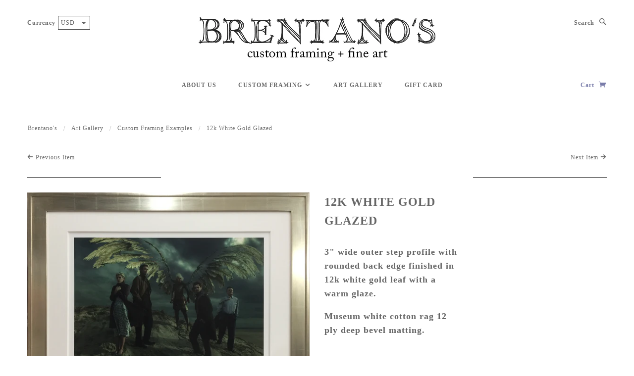

--- FILE ---
content_type: text/html; charset=utf-8
request_url: https://brentanosinc.com/collections/custom-framing-examples/products/12k-white-gold-glazed
body_size: 15017
content:
<!doctype html>
<!--[if lt IE 7]> <html class="no-js lt-ie9 lt-ie8 lt-ie7" lang="en"> <![endif]-->
<!--[if IE 7]> <html class="no-js lt-ie9 lt-ie8" lang="en"> <![endif]-->
<!--[if IE 8]> <html class="no-js lt-ie9" lang="en"> <![endif]-->
<!--[if IE 9]> <html class="ie9 no-js"> <![endif]-->
<!--[if (gt IE 9)|!(IE)]><!--> <html class="no-js"> <!--<![endif]-->

<head>

  <!-- Blockshop Theme Version 2.1.3 by Troop Digital - http://troop.ws/ -->

  <meta charset="UTF-8" />
  <meta http-equiv="X-UA-Compatible" content="IE=edge,chrome=1" />
  <meta name="viewport" content="width=device-width, initial-scale=1.0" />
  
    <link rel="shortcut icon" type="image/png" href="//brentanosinc.com/cdn/shop/t/10/assets/favicon.png?v=142324199055283655841649470824" />
  

  
    <title>12k White Gold Glazed | Brentano&#39;s, Inc.</title>
  
  
  
  <meta name="description" content="3&quot; wide outer step profile with rounded back edge finished in 12k white gold leaf with a warm glaze. Museum white cotton rag 12 ply deep bevel matting. Brentano&#39;s Custom Framing Fine Art Gallery 121 Crosby Street SoHo NYC" />
  
  
  <link rel="canonical" href="https://brentanosinc.com/products/12k-white-gold-glazed" />
  
  


  <meta property="og:url" content="https://brentanosinc.com/products/12k-white-gold-glazed" />
  <meta property="og:title" content="12k White Gold Glazed" />
  <meta property="og:description" content="3&quot; wide outer step profile with rounded back edge finished in 12k white gold leaf with a warm glaze.

Museum white cotton rag 12 ply deep bevel matting.
 " />
  <meta property="og:image" content="//brentanosinc.com/cdn/shop/products/IMG_7980_medium.jpg?v=1642447783" />

  
  





























  <script>window.performance && window.performance.mark && window.performance.mark('shopify.content_for_header.start');</script><meta name="google-site-verification" content="QW4jnBzaU5wGbjhZSwZcGXHrih3y_UB6lB7Ys_N32AY">
<meta id="shopify-digital-wallet" name="shopify-digital-wallet" content="/4066205/digital_wallets/dialog">
<meta name="shopify-checkout-api-token" content="d51034176f700635c5a03a6f3710eb4d">
<meta id="in-context-paypal-metadata" data-shop-id="4066205" data-venmo-supported="false" data-environment="production" data-locale="en_US" data-paypal-v4="true" data-currency="USD">
<link rel="alternate" type="application/json+oembed" href="https://brentanosinc.com/products/12k-white-gold-glazed.oembed">
<script async="async" src="/checkouts/internal/preloads.js?locale=en-US"></script>
<link rel="preconnect" href="https://shop.app" crossorigin="anonymous">
<script async="async" src="https://shop.app/checkouts/internal/preloads.js?locale=en-US&shop_id=4066205" crossorigin="anonymous"></script>
<script id="apple-pay-shop-capabilities" type="application/json">{"shopId":4066205,"countryCode":"US","currencyCode":"USD","merchantCapabilities":["supports3DS"],"merchantId":"gid:\/\/shopify\/Shop\/4066205","merchantName":"Brentano's, Inc.","requiredBillingContactFields":["postalAddress","email","phone"],"requiredShippingContactFields":["postalAddress","email","phone"],"shippingType":"shipping","supportedNetworks":["visa","masterCard","amex","discover","elo","jcb"],"total":{"type":"pending","label":"Brentano's, Inc.","amount":"1.00"},"shopifyPaymentsEnabled":true,"supportsSubscriptions":true}</script>
<script id="shopify-features" type="application/json">{"accessToken":"d51034176f700635c5a03a6f3710eb4d","betas":["rich-media-storefront-analytics"],"domain":"brentanosinc.com","predictiveSearch":true,"shopId":4066205,"locale":"en"}</script>
<script>var Shopify = Shopify || {};
Shopify.shop = "brentanosinc.myshopify.com";
Shopify.locale = "en";
Shopify.currency = {"active":"USD","rate":"1.0"};
Shopify.country = "US";
Shopify.theme = {"name":"Blockshop - May 2015 with Installments message","id":129189478574,"schema_name":null,"schema_version":null,"theme_store_id":606,"role":"main"};
Shopify.theme.handle = "null";
Shopify.theme.style = {"id":null,"handle":null};
Shopify.cdnHost = "brentanosinc.com/cdn";
Shopify.routes = Shopify.routes || {};
Shopify.routes.root = "/";</script>
<script type="module">!function(o){(o.Shopify=o.Shopify||{}).modules=!0}(window);</script>
<script>!function(o){function n(){var o=[];function n(){o.push(Array.prototype.slice.apply(arguments))}return n.q=o,n}var t=o.Shopify=o.Shopify||{};t.loadFeatures=n(),t.autoloadFeatures=n()}(window);</script>
<script>
  window.ShopifyPay = window.ShopifyPay || {};
  window.ShopifyPay.apiHost = "shop.app\/pay";
  window.ShopifyPay.redirectState = null;
</script>
<script id="shop-js-analytics" type="application/json">{"pageType":"product"}</script>
<script defer="defer" async type="module" src="//brentanosinc.com/cdn/shopifycloud/shop-js/modules/v2/client.init-shop-cart-sync_DtuiiIyl.en.esm.js"></script>
<script defer="defer" async type="module" src="//brentanosinc.com/cdn/shopifycloud/shop-js/modules/v2/chunk.common_CUHEfi5Q.esm.js"></script>
<script type="module">
  await import("//brentanosinc.com/cdn/shopifycloud/shop-js/modules/v2/client.init-shop-cart-sync_DtuiiIyl.en.esm.js");
await import("//brentanosinc.com/cdn/shopifycloud/shop-js/modules/v2/chunk.common_CUHEfi5Q.esm.js");

  window.Shopify.SignInWithShop?.initShopCartSync?.({"fedCMEnabled":true,"windoidEnabled":true});

</script>
<script>
  window.Shopify = window.Shopify || {};
  if (!window.Shopify.featureAssets) window.Shopify.featureAssets = {};
  window.Shopify.featureAssets['shop-js'] = {"shop-cart-sync":["modules/v2/client.shop-cart-sync_DFoTY42P.en.esm.js","modules/v2/chunk.common_CUHEfi5Q.esm.js"],"init-fed-cm":["modules/v2/client.init-fed-cm_D2UNy1i2.en.esm.js","modules/v2/chunk.common_CUHEfi5Q.esm.js"],"init-shop-email-lookup-coordinator":["modules/v2/client.init-shop-email-lookup-coordinator_BQEe2rDt.en.esm.js","modules/v2/chunk.common_CUHEfi5Q.esm.js"],"shop-cash-offers":["modules/v2/client.shop-cash-offers_3CTtReFF.en.esm.js","modules/v2/chunk.common_CUHEfi5Q.esm.js","modules/v2/chunk.modal_BewljZkx.esm.js"],"shop-button":["modules/v2/client.shop-button_C6oxCjDL.en.esm.js","modules/v2/chunk.common_CUHEfi5Q.esm.js"],"init-windoid":["modules/v2/client.init-windoid_5pix8xhK.en.esm.js","modules/v2/chunk.common_CUHEfi5Q.esm.js"],"avatar":["modules/v2/client.avatar_BTnouDA3.en.esm.js"],"init-shop-cart-sync":["modules/v2/client.init-shop-cart-sync_DtuiiIyl.en.esm.js","modules/v2/chunk.common_CUHEfi5Q.esm.js"],"shop-toast-manager":["modules/v2/client.shop-toast-manager_BYv_8cH1.en.esm.js","modules/v2/chunk.common_CUHEfi5Q.esm.js"],"pay-button":["modules/v2/client.pay-button_FnF9EIkY.en.esm.js","modules/v2/chunk.common_CUHEfi5Q.esm.js"],"shop-login-button":["modules/v2/client.shop-login-button_CH1KUpOf.en.esm.js","modules/v2/chunk.common_CUHEfi5Q.esm.js","modules/v2/chunk.modal_BewljZkx.esm.js"],"init-customer-accounts-sign-up":["modules/v2/client.init-customer-accounts-sign-up_aj7QGgYS.en.esm.js","modules/v2/client.shop-login-button_CH1KUpOf.en.esm.js","modules/v2/chunk.common_CUHEfi5Q.esm.js","modules/v2/chunk.modal_BewljZkx.esm.js"],"init-shop-for-new-customer-accounts":["modules/v2/client.init-shop-for-new-customer-accounts_NbnYRf_7.en.esm.js","modules/v2/client.shop-login-button_CH1KUpOf.en.esm.js","modules/v2/chunk.common_CUHEfi5Q.esm.js","modules/v2/chunk.modal_BewljZkx.esm.js"],"init-customer-accounts":["modules/v2/client.init-customer-accounts_ppedhqCH.en.esm.js","modules/v2/client.shop-login-button_CH1KUpOf.en.esm.js","modules/v2/chunk.common_CUHEfi5Q.esm.js","modules/v2/chunk.modal_BewljZkx.esm.js"],"shop-follow-button":["modules/v2/client.shop-follow-button_CMIBBa6u.en.esm.js","modules/v2/chunk.common_CUHEfi5Q.esm.js","modules/v2/chunk.modal_BewljZkx.esm.js"],"lead-capture":["modules/v2/client.lead-capture_But0hIyf.en.esm.js","modules/v2/chunk.common_CUHEfi5Q.esm.js","modules/v2/chunk.modal_BewljZkx.esm.js"],"checkout-modal":["modules/v2/client.checkout-modal_BBxc70dQ.en.esm.js","modules/v2/chunk.common_CUHEfi5Q.esm.js","modules/v2/chunk.modal_BewljZkx.esm.js"],"shop-login":["modules/v2/client.shop-login_hM3Q17Kl.en.esm.js","modules/v2/chunk.common_CUHEfi5Q.esm.js","modules/v2/chunk.modal_BewljZkx.esm.js"],"payment-terms":["modules/v2/client.payment-terms_CAtGlQYS.en.esm.js","modules/v2/chunk.common_CUHEfi5Q.esm.js","modules/v2/chunk.modal_BewljZkx.esm.js"]};
</script>
<script id="__st">var __st={"a":4066205,"offset":-18000,"reqid":"db9860cd-f7f2-4e23-aca0-27b753611b61-1766698606","pageurl":"brentanosinc.com\/collections\/custom-framing-examples\/products\/12k-white-gold-glazed","u":"81bd18677b0d","p":"product","rtyp":"product","rid":7520149340334};</script>
<script>window.ShopifyPaypalV4VisibilityTracking = true;</script>
<script id="captcha-bootstrap">!function(){'use strict';const t='contact',e='account',n='new_comment',o=[[t,t],['blogs',n],['comments',n],[t,'customer']],c=[[e,'customer_login'],[e,'guest_login'],[e,'recover_customer_password'],[e,'create_customer']],r=t=>t.map((([t,e])=>`form[action*='/${t}']:not([data-nocaptcha='true']) input[name='form_type'][value='${e}']`)).join(','),a=t=>()=>t?[...document.querySelectorAll(t)].map((t=>t.form)):[];function s(){const t=[...o],e=r(t);return a(e)}const i='password',u='form_key',d=['recaptcha-v3-token','g-recaptcha-response','h-captcha-response',i],f=()=>{try{return window.sessionStorage}catch{return}},m='__shopify_v',_=t=>t.elements[u];function p(t,e,n=!1){try{const o=window.sessionStorage,c=JSON.parse(o.getItem(e)),{data:r}=function(t){const{data:e,action:n}=t;return t[m]||n?{data:e,action:n}:{data:t,action:n}}(c);for(const[e,n]of Object.entries(r))t.elements[e]&&(t.elements[e].value=n);n&&o.removeItem(e)}catch(o){console.error('form repopulation failed',{error:o})}}const l='form_type',E='cptcha';function T(t){t.dataset[E]=!0}const w=window,h=w.document,L='Shopify',v='ce_forms',y='captcha';let A=!1;((t,e)=>{const n=(g='f06e6c50-85a8-45c8-87d0-21a2b65856fe',I='https://cdn.shopify.com/shopifycloud/storefront-forms-hcaptcha/ce_storefront_forms_captcha_hcaptcha.v1.5.2.iife.js',D={infoText:'Protected by hCaptcha',privacyText:'Privacy',termsText:'Terms'},(t,e,n)=>{const o=w[L][v],c=o.bindForm;if(c)return c(t,g,e,D).then(n);var r;o.q.push([[t,g,e,D],n]),r=I,A||(h.body.append(Object.assign(h.createElement('script'),{id:'captcha-provider',async:!0,src:r})),A=!0)});var g,I,D;w[L]=w[L]||{},w[L][v]=w[L][v]||{},w[L][v].q=[],w[L][y]=w[L][y]||{},w[L][y].protect=function(t,e){n(t,void 0,e),T(t)},Object.freeze(w[L][y]),function(t,e,n,w,h,L){const[v,y,A,g]=function(t,e,n){const i=e?o:[],u=t?c:[],d=[...i,...u],f=r(d),m=r(i),_=r(d.filter((([t,e])=>n.includes(e))));return[a(f),a(m),a(_),s()]}(w,h,L),I=t=>{const e=t.target;return e instanceof HTMLFormElement?e:e&&e.form},D=t=>v().includes(t);t.addEventListener('submit',(t=>{const e=I(t);if(!e)return;const n=D(e)&&!e.dataset.hcaptchaBound&&!e.dataset.recaptchaBound,o=_(e),c=g().includes(e)&&(!o||!o.value);(n||c)&&t.preventDefault(),c&&!n&&(function(t){try{if(!f())return;!function(t){const e=f();if(!e)return;const n=_(t);if(!n)return;const o=n.value;o&&e.removeItem(o)}(t);const e=Array.from(Array(32),(()=>Math.random().toString(36)[2])).join('');!function(t,e){_(t)||t.append(Object.assign(document.createElement('input'),{type:'hidden',name:u})),t.elements[u].value=e}(t,e),function(t,e){const n=f();if(!n)return;const o=[...t.querySelectorAll(`input[type='${i}']`)].map((({name:t})=>t)),c=[...d,...o],r={};for(const[a,s]of new FormData(t).entries())c.includes(a)||(r[a]=s);n.setItem(e,JSON.stringify({[m]:1,action:t.action,data:r}))}(t,e)}catch(e){console.error('failed to persist form',e)}}(e),e.submit())}));const S=(t,e)=>{t&&!t.dataset[E]&&(n(t,e.some((e=>e===t))),T(t))};for(const o of['focusin','change'])t.addEventListener(o,(t=>{const e=I(t);D(e)&&S(e,y())}));const B=e.get('form_key'),M=e.get(l),P=B&&M;t.addEventListener('DOMContentLoaded',(()=>{const t=y();if(P)for(const e of t)e.elements[l].value===M&&p(e,B);[...new Set([...A(),...v().filter((t=>'true'===t.dataset.shopifyCaptcha))])].forEach((e=>S(e,t)))}))}(h,new URLSearchParams(w.location.search),n,t,e,['guest_login'])})(!0,!0)}();</script>
<script integrity="sha256-4kQ18oKyAcykRKYeNunJcIwy7WH5gtpwJnB7kiuLZ1E=" data-source-attribution="shopify.loadfeatures" defer="defer" src="//brentanosinc.com/cdn/shopifycloud/storefront/assets/storefront/load_feature-a0a9edcb.js" crossorigin="anonymous"></script>
<script crossorigin="anonymous" defer="defer" src="//brentanosinc.com/cdn/shopifycloud/storefront/assets/shopify_pay/storefront-65b4c6d7.js?v=20250812"></script>
<script data-source-attribution="shopify.dynamic_checkout.dynamic.init">var Shopify=Shopify||{};Shopify.PaymentButton=Shopify.PaymentButton||{isStorefrontPortableWallets:!0,init:function(){window.Shopify.PaymentButton.init=function(){};var t=document.createElement("script");t.src="https://brentanosinc.com/cdn/shopifycloud/portable-wallets/latest/portable-wallets.en.js",t.type="module",document.head.appendChild(t)}};
</script>
<script data-source-attribution="shopify.dynamic_checkout.buyer_consent">
  function portableWalletsHideBuyerConsent(e){var t=document.getElementById("shopify-buyer-consent"),n=document.getElementById("shopify-subscription-policy-button");t&&n&&(t.classList.add("hidden"),t.setAttribute("aria-hidden","true"),n.removeEventListener("click",e))}function portableWalletsShowBuyerConsent(e){var t=document.getElementById("shopify-buyer-consent"),n=document.getElementById("shopify-subscription-policy-button");t&&n&&(t.classList.remove("hidden"),t.removeAttribute("aria-hidden"),n.addEventListener("click",e))}window.Shopify?.PaymentButton&&(window.Shopify.PaymentButton.hideBuyerConsent=portableWalletsHideBuyerConsent,window.Shopify.PaymentButton.showBuyerConsent=portableWalletsShowBuyerConsent);
</script>
<script data-source-attribution="shopify.dynamic_checkout.cart.bootstrap">document.addEventListener("DOMContentLoaded",(function(){function t(){return document.querySelector("shopify-accelerated-checkout-cart, shopify-accelerated-checkout")}if(t())Shopify.PaymentButton.init();else{new MutationObserver((function(e,n){t()&&(Shopify.PaymentButton.init(),n.disconnect())})).observe(document.body,{childList:!0,subtree:!0})}}));
</script>
<link id="shopify-accelerated-checkout-styles" rel="stylesheet" media="screen" href="https://brentanosinc.com/cdn/shopifycloud/portable-wallets/latest/accelerated-checkout-backwards-compat.css" crossorigin="anonymous">
<style id="shopify-accelerated-checkout-cart">
        #shopify-buyer-consent {
  margin-top: 1em;
  display: inline-block;
  width: 100%;
}

#shopify-buyer-consent.hidden {
  display: none;
}

#shopify-subscription-policy-button {
  background: none;
  border: none;
  padding: 0;
  text-decoration: underline;
  font-size: inherit;
  cursor: pointer;
}

#shopify-subscription-policy-button::before {
  box-shadow: none;
}

      </style>

<script>window.performance && window.performance.mark && window.performance.mark('shopify.content_for_header.end');</script>

  <link href="//brentanosinc.com/cdn/shop/t/10/assets/style.css?v=134163903812068312951724542411" rel="stylesheet" type="text/css" media="all" />

  <!--[if lt IE 8]>
    <script src="//brentanosinc.com/cdn/shop/t/10/assets/json2.js?v=154133857350868653501649470833" type="text/javascript"></script>
  <![endif]-->

  <!--[if lt IE 9]>
  <script type="text/javascript" src="https://getfirebug.com/firebug-lite.js"></script>
  <script src="//html5shim.googlecode.com/svn/trunk/html5.js" type="text/javascript"></script>
  <script src="//brentanosinc.com/cdn/shop/t/10/assets/dd_roundies.js?v=75117064764312664521649470824" type="text/javascript"></script>
  <script>
  DD_roundies.addRule('.circle', '45px');
  </script>
  <![endif]-->

  <script src="//brentanosinc.com/cdn/shop/t/10/assets/custom.modernizr.js?v=44331738608728928201649470823" type="text/javascript"></script>
  <script src="//ajax.googleapis.com/ajax/libs/jquery/1.9.1/jquery.min.js" type="text/javascript"></script>
  <script src="//ajax.googleapis.com/ajax/libs/jqueryui/1.10.3/jquery-ui.min.js" type="text/javascript"></script>
  <script src="//brentanosinc.com/cdn/shopifycloud/storefront/assets/themes_support/api.jquery-7ab1a3a4.js" type="text/javascript"></script>
  <script src="//brentanosinc.com/cdn/shopifycloud/storefront/assets/themes_support/option_selection-b017cd28.js" type="text/javascript"></script>

  

  <script>
    var twitterID = '',
    general_external_links_enabled = true,
    general_scroll_to_active_item = false,
    shop_url = 'https://brentanosinc.com',
    shop_money_format = '$ {{amount}}',
    home_slider_auto_enabled = true,
    home_slider_rotate_frequency = 5000,
    home_widget_twitter_enabled = false,
    home_widget_blog_enabled = false,
    home_widget_instagram_client_id = '23c82259c2e8401a83f84af8cf190d21',
    product_zoom_enabled = true,
    product_modal_enabled = true,
    currency_switcher_enabled = true;
  </script>

<link href="https://monorail-edge.shopifysvc.com" rel="dns-prefetch">
<script>(function(){if ("sendBeacon" in navigator && "performance" in window) {try {var session_token_from_headers = performance.getEntriesByType('navigation')[0].serverTiming.find(x => x.name == '_s').description;} catch {var session_token_from_headers = undefined;}var session_cookie_matches = document.cookie.match(/_shopify_s=([^;]*)/);var session_token_from_cookie = session_cookie_matches && session_cookie_matches.length === 2 ? session_cookie_matches[1] : "";var session_token = session_token_from_headers || session_token_from_cookie || "";function handle_abandonment_event(e) {var entries = performance.getEntries().filter(function(entry) {return /monorail-edge.shopifysvc.com/.test(entry.name);});if (!window.abandonment_tracked && entries.length === 0) {window.abandonment_tracked = true;var currentMs = Date.now();var navigation_start = performance.timing.navigationStart;var payload = {shop_id: 4066205,url: window.location.href,navigation_start,duration: currentMs - navigation_start,session_token,page_type: "product"};window.navigator.sendBeacon("https://monorail-edge.shopifysvc.com/v1/produce", JSON.stringify({schema_id: "online_store_buyer_site_abandonment/1.1",payload: payload,metadata: {event_created_at_ms: currentMs,event_sent_at_ms: currentMs}}));}}window.addEventListener('pagehide', handle_abandonment_event);}}());</script>
<script id="web-pixels-manager-setup">(function e(e,d,r,n,o){if(void 0===o&&(o={}),!Boolean(null===(a=null===(i=window.Shopify)||void 0===i?void 0:i.analytics)||void 0===a?void 0:a.replayQueue)){var i,a;window.Shopify=window.Shopify||{};var t=window.Shopify;t.analytics=t.analytics||{};var s=t.analytics;s.replayQueue=[],s.publish=function(e,d,r){return s.replayQueue.push([e,d,r]),!0};try{self.performance.mark("wpm:start")}catch(e){}var l=function(){var e={modern:/Edge?\/(1{2}[4-9]|1[2-9]\d|[2-9]\d{2}|\d{4,})\.\d+(\.\d+|)|Firefox\/(1{2}[4-9]|1[2-9]\d|[2-9]\d{2}|\d{4,})\.\d+(\.\d+|)|Chrom(ium|e)\/(9{2}|\d{3,})\.\d+(\.\d+|)|(Maci|X1{2}).+ Version\/(15\.\d+|(1[6-9]|[2-9]\d|\d{3,})\.\d+)([,.]\d+|)( \(\w+\)|)( Mobile\/\w+|) Safari\/|Chrome.+OPR\/(9{2}|\d{3,})\.\d+\.\d+|(CPU[ +]OS|iPhone[ +]OS|CPU[ +]iPhone|CPU IPhone OS|CPU iPad OS)[ +]+(15[._]\d+|(1[6-9]|[2-9]\d|\d{3,})[._]\d+)([._]\d+|)|Android:?[ /-](13[3-9]|1[4-9]\d|[2-9]\d{2}|\d{4,})(\.\d+|)(\.\d+|)|Android.+Firefox\/(13[5-9]|1[4-9]\d|[2-9]\d{2}|\d{4,})\.\d+(\.\d+|)|Android.+Chrom(ium|e)\/(13[3-9]|1[4-9]\d|[2-9]\d{2}|\d{4,})\.\d+(\.\d+|)|SamsungBrowser\/([2-9]\d|\d{3,})\.\d+/,legacy:/Edge?\/(1[6-9]|[2-9]\d|\d{3,})\.\d+(\.\d+|)|Firefox\/(5[4-9]|[6-9]\d|\d{3,})\.\d+(\.\d+|)|Chrom(ium|e)\/(5[1-9]|[6-9]\d|\d{3,})\.\d+(\.\d+|)([\d.]+$|.*Safari\/(?![\d.]+ Edge\/[\d.]+$))|(Maci|X1{2}).+ Version\/(10\.\d+|(1[1-9]|[2-9]\d|\d{3,})\.\d+)([,.]\d+|)( \(\w+\)|)( Mobile\/\w+|) Safari\/|Chrome.+OPR\/(3[89]|[4-9]\d|\d{3,})\.\d+\.\d+|(CPU[ +]OS|iPhone[ +]OS|CPU[ +]iPhone|CPU IPhone OS|CPU iPad OS)[ +]+(10[._]\d+|(1[1-9]|[2-9]\d|\d{3,})[._]\d+)([._]\d+|)|Android:?[ /-](13[3-9]|1[4-9]\d|[2-9]\d{2}|\d{4,})(\.\d+|)(\.\d+|)|Mobile Safari.+OPR\/([89]\d|\d{3,})\.\d+\.\d+|Android.+Firefox\/(13[5-9]|1[4-9]\d|[2-9]\d{2}|\d{4,})\.\d+(\.\d+|)|Android.+Chrom(ium|e)\/(13[3-9]|1[4-9]\d|[2-9]\d{2}|\d{4,})\.\d+(\.\d+|)|Android.+(UC? ?Browser|UCWEB|U3)[ /]?(15\.([5-9]|\d{2,})|(1[6-9]|[2-9]\d|\d{3,})\.\d+)\.\d+|SamsungBrowser\/(5\.\d+|([6-9]|\d{2,})\.\d+)|Android.+MQ{2}Browser\/(14(\.(9|\d{2,})|)|(1[5-9]|[2-9]\d|\d{3,})(\.\d+|))(\.\d+|)|K[Aa][Ii]OS\/(3\.\d+|([4-9]|\d{2,})\.\d+)(\.\d+|)/},d=e.modern,r=e.legacy,n=navigator.userAgent;return n.match(d)?"modern":n.match(r)?"legacy":"unknown"}(),u="modern"===l?"modern":"legacy",c=(null!=n?n:{modern:"",legacy:""})[u],f=function(e){return[e.baseUrl,"/wpm","/b",e.hashVersion,"modern"===e.buildTarget?"m":"l",".js"].join("")}({baseUrl:d,hashVersion:r,buildTarget:u}),m=function(e){var d=e.version,r=e.bundleTarget,n=e.surface,o=e.pageUrl,i=e.monorailEndpoint;return{emit:function(e){var a=e.status,t=e.errorMsg,s=(new Date).getTime(),l=JSON.stringify({metadata:{event_sent_at_ms:s},events:[{schema_id:"web_pixels_manager_load/3.1",payload:{version:d,bundle_target:r,page_url:o,status:a,surface:n,error_msg:t},metadata:{event_created_at_ms:s}}]});if(!i)return console&&console.warn&&console.warn("[Web Pixels Manager] No Monorail endpoint provided, skipping logging."),!1;try{return self.navigator.sendBeacon.bind(self.navigator)(i,l)}catch(e){}var u=new XMLHttpRequest;try{return u.open("POST",i,!0),u.setRequestHeader("Content-Type","text/plain"),u.send(l),!0}catch(e){return console&&console.warn&&console.warn("[Web Pixels Manager] Got an unhandled error while logging to Monorail."),!1}}}}({version:r,bundleTarget:l,surface:e.surface,pageUrl:self.location.href,monorailEndpoint:e.monorailEndpoint});try{o.browserTarget=l,function(e){var d=e.src,r=e.async,n=void 0===r||r,o=e.onload,i=e.onerror,a=e.sri,t=e.scriptDataAttributes,s=void 0===t?{}:t,l=document.createElement("script"),u=document.querySelector("head"),c=document.querySelector("body");if(l.async=n,l.src=d,a&&(l.integrity=a,l.crossOrigin="anonymous"),s)for(var f in s)if(Object.prototype.hasOwnProperty.call(s,f))try{l.dataset[f]=s[f]}catch(e){}if(o&&l.addEventListener("load",o),i&&l.addEventListener("error",i),u)u.appendChild(l);else{if(!c)throw new Error("Did not find a head or body element to append the script");c.appendChild(l)}}({src:f,async:!0,onload:function(){if(!function(){var e,d;return Boolean(null===(d=null===(e=window.Shopify)||void 0===e?void 0:e.analytics)||void 0===d?void 0:d.initialized)}()){var d=window.webPixelsManager.init(e)||void 0;if(d){var r=window.Shopify.analytics;r.replayQueue.forEach((function(e){var r=e[0],n=e[1],o=e[2];d.publishCustomEvent(r,n,o)})),r.replayQueue=[],r.publish=d.publishCustomEvent,r.visitor=d.visitor,r.initialized=!0}}},onerror:function(){return m.emit({status:"failed",errorMsg:"".concat(f," has failed to load")})},sri:function(e){var d=/^sha384-[A-Za-z0-9+/=]+$/;return"string"==typeof e&&d.test(e)}(c)?c:"",scriptDataAttributes:o}),m.emit({status:"loading"})}catch(e){m.emit({status:"failed",errorMsg:(null==e?void 0:e.message)||"Unknown error"})}}})({shopId: 4066205,storefrontBaseUrl: "https://brentanosinc.com",extensionsBaseUrl: "https://extensions.shopifycdn.com/cdn/shopifycloud/web-pixels-manager",monorailEndpoint: "https://monorail-edge.shopifysvc.com/unstable/produce_batch",surface: "storefront-renderer",enabledBetaFlags: ["2dca8a86","a0d5f9d2"],webPixelsConfigList: [{"id":"509575342","configuration":"{\"config\":\"{\\\"pixel_id\\\":\\\"G-3D3H51GM0K\\\",\\\"target_country\\\":\\\"US\\\",\\\"gtag_events\\\":[{\\\"type\\\":\\\"begin_checkout\\\",\\\"action_label\\\":\\\"G-3D3H51GM0K\\\"},{\\\"type\\\":\\\"search\\\",\\\"action_label\\\":\\\"G-3D3H51GM0K\\\"},{\\\"type\\\":\\\"view_item\\\",\\\"action_label\\\":[\\\"G-3D3H51GM0K\\\",\\\"MC-37270004YD\\\"]},{\\\"type\\\":\\\"purchase\\\",\\\"action_label\\\":[\\\"G-3D3H51GM0K\\\",\\\"MC-37270004YD\\\"]},{\\\"type\\\":\\\"page_view\\\",\\\"action_label\\\":[\\\"G-3D3H51GM0K\\\",\\\"MC-37270004YD\\\"]},{\\\"type\\\":\\\"add_payment_info\\\",\\\"action_label\\\":\\\"G-3D3H51GM0K\\\"},{\\\"type\\\":\\\"add_to_cart\\\",\\\"action_label\\\":\\\"G-3D3H51GM0K\\\"}],\\\"enable_monitoring_mode\\\":false}\"}","eventPayloadVersion":"v1","runtimeContext":"OPEN","scriptVersion":"b2a88bafab3e21179ed38636efcd8a93","type":"APP","apiClientId":1780363,"privacyPurposes":[],"dataSharingAdjustments":{"protectedCustomerApprovalScopes":["read_customer_address","read_customer_email","read_customer_name","read_customer_personal_data","read_customer_phone"]}},{"id":"shopify-app-pixel","configuration":"{}","eventPayloadVersion":"v1","runtimeContext":"STRICT","scriptVersion":"0450","apiClientId":"shopify-pixel","type":"APP","privacyPurposes":["ANALYTICS","MARKETING"]},{"id":"shopify-custom-pixel","eventPayloadVersion":"v1","runtimeContext":"LAX","scriptVersion":"0450","apiClientId":"shopify-pixel","type":"CUSTOM","privacyPurposes":["ANALYTICS","MARKETING"]}],isMerchantRequest: false,initData: {"shop":{"name":"Brentano's, Inc.","paymentSettings":{"currencyCode":"USD"},"myshopifyDomain":"brentanosinc.myshopify.com","countryCode":"US","storefrontUrl":"https:\/\/brentanosinc.com"},"customer":null,"cart":null,"checkout":null,"productVariants":[{"price":{"amount":0.0,"currencyCode":"USD"},"product":{"title":"12k White Gold Glazed","vendor":"Brentano's Inc.","id":"7520149340334","untranslatedTitle":"12k White Gold Glazed","url":"\/products\/12k-white-gold-glazed","type":"Custom Framing"},"id":"42095505309870","image":{"src":"\/\/brentanosinc.com\/cdn\/shop\/products\/IMG_7980.jpg?v=1642447783"},"sku":"","title":"Default Title","untranslatedTitle":"Default Title"}],"purchasingCompany":null},},"https://brentanosinc.com/cdn","da62cc92w68dfea28pcf9825a4m392e00d0",{"modern":"","legacy":""},{"shopId":"4066205","storefrontBaseUrl":"https:\/\/brentanosinc.com","extensionBaseUrl":"https:\/\/extensions.shopifycdn.com\/cdn\/shopifycloud\/web-pixels-manager","surface":"storefront-renderer","enabledBetaFlags":"[\"2dca8a86\", \"a0d5f9d2\"]","isMerchantRequest":"false","hashVersion":"da62cc92w68dfea28pcf9825a4m392e00d0","publish":"custom","events":"[[\"page_viewed\",{}],[\"product_viewed\",{\"productVariant\":{\"price\":{\"amount\":0.0,\"currencyCode\":\"USD\"},\"product\":{\"title\":\"12k White Gold Glazed\",\"vendor\":\"Brentano's Inc.\",\"id\":\"7520149340334\",\"untranslatedTitle\":\"12k White Gold Glazed\",\"url\":\"\/products\/12k-white-gold-glazed\",\"type\":\"Custom Framing\"},\"id\":\"42095505309870\",\"image\":{\"src\":\"\/\/brentanosinc.com\/cdn\/shop\/products\/IMG_7980.jpg?v=1642447783\"},\"sku\":\"\",\"title\":\"Default Title\",\"untranslatedTitle\":\"Default Title\"}}]]"});</script><script>
  window.ShopifyAnalytics = window.ShopifyAnalytics || {};
  window.ShopifyAnalytics.meta = window.ShopifyAnalytics.meta || {};
  window.ShopifyAnalytics.meta.currency = 'USD';
  var meta = {"product":{"id":7520149340334,"gid":"gid:\/\/shopify\/Product\/7520149340334","vendor":"Brentano's Inc.","type":"Custom Framing","handle":"12k-white-gold-glazed","variants":[{"id":42095505309870,"price":0,"name":"12k White Gold Glazed","public_title":null,"sku":""}],"remote":false},"page":{"pageType":"product","resourceType":"product","resourceId":7520149340334,"requestId":"db9860cd-f7f2-4e23-aca0-27b753611b61-1766698606"}};
  for (var attr in meta) {
    window.ShopifyAnalytics.meta[attr] = meta[attr];
  }
</script>
<script class="analytics">
  (function () {
    var customDocumentWrite = function(content) {
      var jquery = null;

      if (window.jQuery) {
        jquery = window.jQuery;
      } else if (window.Checkout && window.Checkout.$) {
        jquery = window.Checkout.$;
      }

      if (jquery) {
        jquery('body').append(content);
      }
    };

    var hasLoggedConversion = function(token) {
      if (token) {
        return document.cookie.indexOf('loggedConversion=' + token) !== -1;
      }
      return false;
    }

    var setCookieIfConversion = function(token) {
      if (token) {
        var twoMonthsFromNow = new Date(Date.now());
        twoMonthsFromNow.setMonth(twoMonthsFromNow.getMonth() + 2);

        document.cookie = 'loggedConversion=' + token + '; expires=' + twoMonthsFromNow;
      }
    }

    var trekkie = window.ShopifyAnalytics.lib = window.trekkie = window.trekkie || [];
    if (trekkie.integrations) {
      return;
    }
    trekkie.methods = [
      'identify',
      'page',
      'ready',
      'track',
      'trackForm',
      'trackLink'
    ];
    trekkie.factory = function(method) {
      return function() {
        var args = Array.prototype.slice.call(arguments);
        args.unshift(method);
        trekkie.push(args);
        return trekkie;
      };
    };
    for (var i = 0; i < trekkie.methods.length; i++) {
      var key = trekkie.methods[i];
      trekkie[key] = trekkie.factory(key);
    }
    trekkie.load = function(config) {
      trekkie.config = config || {};
      trekkie.config.initialDocumentCookie = document.cookie;
      var first = document.getElementsByTagName('script')[0];
      var script = document.createElement('script');
      script.type = 'text/javascript';
      script.onerror = function(e) {
        var scriptFallback = document.createElement('script');
        scriptFallback.type = 'text/javascript';
        scriptFallback.onerror = function(error) {
                var Monorail = {
      produce: function produce(monorailDomain, schemaId, payload) {
        var currentMs = new Date().getTime();
        var event = {
          schema_id: schemaId,
          payload: payload,
          metadata: {
            event_created_at_ms: currentMs,
            event_sent_at_ms: currentMs
          }
        };
        return Monorail.sendRequest("https://" + monorailDomain + "/v1/produce", JSON.stringify(event));
      },
      sendRequest: function sendRequest(endpointUrl, payload) {
        // Try the sendBeacon API
        if (window && window.navigator && typeof window.navigator.sendBeacon === 'function' && typeof window.Blob === 'function' && !Monorail.isIos12()) {
          var blobData = new window.Blob([payload], {
            type: 'text/plain'
          });

          if (window.navigator.sendBeacon(endpointUrl, blobData)) {
            return true;
          } // sendBeacon was not successful

        } // XHR beacon

        var xhr = new XMLHttpRequest();

        try {
          xhr.open('POST', endpointUrl);
          xhr.setRequestHeader('Content-Type', 'text/plain');
          xhr.send(payload);
        } catch (e) {
          console.log(e);
        }

        return false;
      },
      isIos12: function isIos12() {
        return window.navigator.userAgent.lastIndexOf('iPhone; CPU iPhone OS 12_') !== -1 || window.navigator.userAgent.lastIndexOf('iPad; CPU OS 12_') !== -1;
      }
    };
    Monorail.produce('monorail-edge.shopifysvc.com',
      'trekkie_storefront_load_errors/1.1',
      {shop_id: 4066205,
      theme_id: 129189478574,
      app_name: "storefront",
      context_url: window.location.href,
      source_url: "//brentanosinc.com/cdn/s/trekkie.storefront.8f32c7f0b513e73f3235c26245676203e1209161.min.js"});

        };
        scriptFallback.async = true;
        scriptFallback.src = '//brentanosinc.com/cdn/s/trekkie.storefront.8f32c7f0b513e73f3235c26245676203e1209161.min.js';
        first.parentNode.insertBefore(scriptFallback, first);
      };
      script.async = true;
      script.src = '//brentanosinc.com/cdn/s/trekkie.storefront.8f32c7f0b513e73f3235c26245676203e1209161.min.js';
      first.parentNode.insertBefore(script, first);
    };
    trekkie.load(
      {"Trekkie":{"appName":"storefront","development":false,"defaultAttributes":{"shopId":4066205,"isMerchantRequest":null,"themeId":129189478574,"themeCityHash":"1568434328970105134","contentLanguage":"en","currency":"USD","eventMetadataId":"f98c4da3-da7b-4867-a7fc-a7d7ddbaa3c8"},"isServerSideCookieWritingEnabled":true,"monorailRegion":"shop_domain","enabledBetaFlags":["65f19447"]},"Session Attribution":{},"S2S":{"facebookCapiEnabled":true,"source":"trekkie-storefront-renderer","apiClientId":580111}}
    );

    var loaded = false;
    trekkie.ready(function() {
      if (loaded) return;
      loaded = true;

      window.ShopifyAnalytics.lib = window.trekkie;

      var originalDocumentWrite = document.write;
      document.write = customDocumentWrite;
      try { window.ShopifyAnalytics.merchantGoogleAnalytics.call(this); } catch(error) {};
      document.write = originalDocumentWrite;

      window.ShopifyAnalytics.lib.page(null,{"pageType":"product","resourceType":"product","resourceId":7520149340334,"requestId":"db9860cd-f7f2-4e23-aca0-27b753611b61-1766698606","shopifyEmitted":true});

      var match = window.location.pathname.match(/checkouts\/(.+)\/(thank_you|post_purchase)/)
      var token = match? match[1]: undefined;
      if (!hasLoggedConversion(token)) {
        setCookieIfConversion(token);
        window.ShopifyAnalytics.lib.track("Viewed Product",{"currency":"USD","variantId":42095505309870,"productId":7520149340334,"productGid":"gid:\/\/shopify\/Product\/7520149340334","name":"12k White Gold Glazed","price":"0.00","sku":"","brand":"Brentano's Inc.","variant":null,"category":"Custom Framing","nonInteraction":true,"remote":false},undefined,undefined,{"shopifyEmitted":true});
      window.ShopifyAnalytics.lib.track("monorail:\/\/trekkie_storefront_viewed_product\/1.1",{"currency":"USD","variantId":42095505309870,"productId":7520149340334,"productGid":"gid:\/\/shopify\/Product\/7520149340334","name":"12k White Gold Glazed","price":"0.00","sku":"","brand":"Brentano's Inc.","variant":null,"category":"Custom Framing","nonInteraction":true,"remote":false,"referer":"https:\/\/brentanosinc.com\/collections\/custom-framing-examples\/products\/12k-white-gold-glazed"});
      }
    });


        var eventsListenerScript = document.createElement('script');
        eventsListenerScript.async = true;
        eventsListenerScript.src = "//brentanosinc.com/cdn/shopifycloud/storefront/assets/shop_events_listener-3da45d37.js";
        document.getElementsByTagName('head')[0].appendChild(eventsListenerScript);

})();</script>
  <script>
  if (!window.ga || (window.ga && typeof window.ga !== 'function')) {
    window.ga = function ga() {
      (window.ga.q = window.ga.q || []).push(arguments);
      if (window.Shopify && window.Shopify.analytics && typeof window.Shopify.analytics.publish === 'function') {
        window.Shopify.analytics.publish("ga_stub_called", {}, {sendTo: "google_osp_migration"});
      }
      console.error("Shopify's Google Analytics stub called with:", Array.from(arguments), "\nSee https://help.shopify.com/manual/promoting-marketing/pixels/pixel-migration#google for more information.");
    };
    if (window.Shopify && window.Shopify.analytics && typeof window.Shopify.analytics.publish === 'function') {
      window.Shopify.analytics.publish("ga_stub_initialized", {}, {sendTo: "google_osp_migration"});
    }
  }
</script>
<script
  defer
  src="https://brentanosinc.com/cdn/shopifycloud/perf-kit/shopify-perf-kit-2.1.2.min.js"
  data-application="storefront-renderer"
  data-shop-id="4066205"
  data-render-region="gcp-us-central1"
  data-page-type="product"
  data-theme-instance-id="129189478574"
  data-theme-name=""
  data-theme-version=""
  data-monorail-region="shop_domain"
  data-resource-timing-sampling-rate="10"
  data-shs="true"
  data-shs-beacon="true"
  data-shs-export-with-fetch="true"
  data-shs-logs-sample-rate="1"
  data-shs-beacon-endpoint="https://brentanosinc.com/api/collect"
></script>
</head>


<body class="page-12k-white-gold-glazed template-product">

  <header class="main-header">
    <div class="bg"></div>
    <div class="row top">
      
        <div class="currency-selector columns left-aligned">
          <form class="custom">
  <span><strong>Currency</strong></span>
  <select id="currencies" name="currencies">
    
    
    <option value="USD" selected="selected">USD</option>
    
      
    
      
      <option value="EUR">EUR</option>
      
    
      
      <option value="GBP">GBP</option>
      
    
      
      <option value="AUD">AUD</option>
      
    
      
      <option value="CAD">CAD</option>
      
    
      
      <option value="JPY">JPY</option>
      
    
  </select>
</form> 
        </div>
      

      <div class="columns logo-center">
        <h1 class="title clearfix" role="banner">
  
    <a href="/" role="banner" title="Brentano&#39;s, Inc.">
    <img src="//brentanosinc.com/cdn/shop/t/10/assets/logo.png?v=56071736716192444401649470834" data-retina="//brentanosinc.com/cdn/shop/t/10/assets/logo-retina.png?v=175248881564516382301649470834" alt="Brentano&#39;s, Inc."> 
    </a>
  
</h1>
      </div>

      <div class="search-account columns">
        <div class="menu">
  

  
    <a class="searchbar-open" href="#">Search<span aria-hidden="true" class="glyph search"></span></a>
  

  
    
</div>

<div class="searchbar-container">
  <form  action="/search" method="get" role="search">
    <input type="hidden" name="type" value="product" />
    <input name="q" type="text" placeholder="Search store..." class="search-box hint text" />
    
    <button class="glyph search"></button>
  </form>
  <a href="#" aria-hidden="true" class="searchbar-close glyph cross"></a>
</div>

<div class="account-container">
  
    
    
    
    

    
      <a href="/account/login" id="customer_login_link">Log in</a> or <a href="/account/register" id="customer_register_link">Sign up</a>
    
  
  <a href="#" aria-hidden="true" class="account-close glyph cross"></a>
</div>




      </div>
      
    </div><!-- .row -->

    <div class="bottom-row">
      <div class="row">
        <div class="columns menu-container text-center">
          <div class="main-menu">
  <nav role="navigation" class="widescreen clearfix">
    <ul class="font-nav">
      
          
          

          
          
          
          
            <li class="nav-item">
              <a class="nav-item-link" href="/pages/about-us">
                About Us
              </a>
            </li>
          

      
          
          

          
          
          
          
            <li class="nav-item dropdown">
              <a class="nav-item-link" href="/collections/custom-frame-styles">
                Custom Framing <span aria-hidden="true" class="glyph arrow-down"></span>
              </a>

                <ul class="sub-nav">
                  <li>
                    <div class="columns large-3">
                      <ul>
                      
                        <li class="sub-nav-item"><a href="/collections/custom-frame-styles" title="">Framing Styles</a></li>
                      
                        <li class="sub-nav-item"><a href="/collections/custom-framing-examples" title="">Framing Examples</a></li>
                      
                      </ul>
                    </div>
                  </li>
                </ul>
            </li>

          

      
          
          

          
          
          
          
            <li class="nav-item">
              <a class="nav-item-link" href="/collections">
                Art Gallery
              </a>
            </li>
          

      
          
          

          
          
          
          
            <li class="nav-item">
              <a class="nav-item-link" href="/products/gift-card">
                Gift Card
              </a>
            </li>
          

      
    </ul>
  </nav>

</div>

        </div>
        
        <div class="columns cart-container">
          <div class="cart">
 	<div class="show-for-medium-up">
	  <a class="cart-link" href="/cart">Cart <span class="number-wrapper hide">(<span class="number">0</span>)</span><span aria-hidden="true" class="glyph cart"></span></a>

		<div class="recently-added">
		  <table width="100%">
			  <thead>
			    <tr>
			      <td colspan="3">Recently Added</td>
			    </tr>
			  </thead>
			  
			  <tbody>
					

			  </tbody>

			  <tfoot>
			    <tr>
						<td class="items-count"><a href="/cart"><span class="number">0</span> Items</a></td>
						<td colspan="2" class="text-right all-caps"><strong>Total <span class="total-price" style="margin-left:5px;">$ 0.00</span></strong></td>
			    </tr>
			  </tfoot>
			  
			</table>

			<div class="row"> 
			  <div class="checkout columns">
			    <a class="button" href="/cart">Go to Checkout</a>
			  </div><!-- #cart-meta -->
			</div>

			<div class="error">
			  <p>The item you just added is unavailable. Please select another product or variant.</p>
			</div>

		</div>
	</div>

	<div class="show-for-small hide-for-ie9-down">
		<div class="recently-added-mask hide"></div>
		<div class="recently-added mobile">
			<a aria-hidden="true" class="close glyph cross"></a>
			

			<div class="row">
				<div class="columns">
					<p><strong class="all-caps">Recently Added</strong></p>
					<p class="mobile-item"></p>
					<p class="items-count"><a href="/cart"><span class="number">0</span> Items</a></p>
					<p><strong class="all-caps">Total <span class="total-price" style="margin-left:5px;">$ 0.00</span></strong></p>
				</div>
			</div>

			<div class="row">
			  <div class="checkout columns">
			    <a class="button" href="/cart">Go to Checkout</a>
			  </div><!-- #cart-meta -->
			</div>

			<div class="error">
			  <p>The item you just added is unavailable. Please select another product or variant.</p>
			</div>

		</div>
	</div>
</div>


        </div>

        <div class="mobile-tools">
          <a class="glyph menu" href=""></a>
          
          <a href="/search" class="glyph search"></a>
          
          
          <a href="/cart" class="glyph cart"></a>

        </div>
      </div>
    </div>

    <div class="main-menu-dropdown-panel">
      <div class="row text-center">
      
      </div>
    </div>

    <div class="mobile-menu">
      <nav role="navigation">
  <ul class="font-nav">
    
        
        

        
        
        
        
          <li class="nav-item">
            <a class="nav-item-link" href="/pages/about-us">
              About Us
            </a>
          </li>
        

    
        
        

        
        
        
        
          <li class="nav-item dropdown">
            <a class="dropdown-link" href="/collections/custom-frame-styles">
              Custom Framing <span aria-hidden="true" class="glyph plus"></span><span aria-hidden="true" class="glyph minus"></span>
            </a>
            <ul class="sub-nav">
              <li class="bg"></li>
              
                <li class="sub-nav-item"><a href="/collections/custom-frame-styles" title="">Framing Styles</a></li>
              
                <li class="sub-nav-item"><a href="/collections/custom-framing-examples" title="">Framing Examples</a></li>
              
            </ul>
          </li>

        

    
        
        

        
        
        
        
          <li class="nav-item">
            <a class="nav-item-link" href="/collections">
              Art Gallery
            </a>
          </li>
        

    
        
        

        
        
        
        
          <li class="nav-item">
            <a class="nav-item-link" href="/products/gift-card">
              Gift Card
            </a>
          </li>
        

    
  </ul>
</nav>


  <div class="currency-selector columns mobile">
    <div class="container">
      <form class="custom">
  <span><strong>Currency</strong></span>
  <select id="currencies" name="currencies">
    
    
    <option value="USD" selected="selected">USD</option>
    
      
    
      
      <option value="EUR">EUR</option>
      
    
      
      <option value="GBP">GBP</option>
      
    
      
      <option value="AUD">AUD</option>
      
    
      
      <option value="CAD">CAD</option>
      
    
      
      <option value="JPY">JPY</option>
      
    
  </select>
</form> 
    </div>
  </div>



    </div>

    <div class="row">
      <div class="header-divider"></div>
    </div>

  </header>

  <section class="main-content">
    
      <header>
  <div class="row show-for-medium-up">
    <div class="columns">
      
        <ul class="breadcrumbs colored-links">
   <li><a href="/">Brentano&#39;s</a></li>
   
                  
       <li><a href="/collections">Art Gallery</a></li>  <li><a href="/collections/custom-framing-examples">Custom Framing Examples</a></li>
      
       <li>12k White Gold Glazed</li>

         
</ul>
      
    </div>
  </div>
  <div class="previous-next row">
    
      
        <div class="previous columns large-3 small-6"> 
          
            <a class="left" title="Previous Product" href="/collections/custom-framing-examples/products/12k-white-gold"><span aria-hidden="true" class="glyph arrow-left"></span> Previous Item</a>
          
          <div class="border-decoration show-for-large-up"></div>
        </div>

        <div class="next columns large-3 large-offset-6 small-6">
          
            <a class="right" title="Next Product" href="/collections/custom-framing-examples/products/16th-century-italian-bellini">Next Item <span aria-hidden="true" class="glyph arrow-right"></span></a>
          
          <div class="border-decoration show-for-large-up"></div>
        </div>
      
    
  </div>
</header>

<article class="row" itemscope itemtype="http://schema.org/Product">
  <meta itemprop="url" content="https://brentanosinc.com/products/12k-white-gold-glazed" />
  <meta itemprop="image" content="//brentanosinc.com/cdn/shop/products/IMG_7980_grande.jpg?v=1642447783" />

  <div class="positions active hide-for-js">
    <div data-position="title-vendor">
      <h1 class="page-title" itemprop="name">12k White Gold Glazed</h1>
      
    </div>
      

    <div data-position="prices">
      
    </div>

    <div data-position="photos">
      <div class="photos" >
        <div class="container clearfix">

          
          <a class="photo" href="//brentanosinc.com/cdn/shop/products/IMG_7980_1024x1024.jpg?v=1642447783" data-zoom="//brentanosinc.com/cdn/shop/products/IMG_7980_1024x1024.jpg?v=1642447783" rel="gallery" data-image-id="31076738924718">
            <img src="//brentanosinc.com/cdn/shop/products/IMG_7980_grande.jpg?v=1642447783" alt="12k White Gold Glazed" />
          </a>
          
          <a class="photo" href="//brentanosinc.com/cdn/shop/products/IMG_7978_1024x1024.jpg?v=1642447783" data-zoom="//brentanosinc.com/cdn/shop/products/IMG_7978_1024x1024.jpg?v=1642447783" rel="gallery" data-image-id="31076738891950">
            <img src="//brentanosinc.com/cdn/shop/products/IMG_7978_grande.jpg?v=1642447783" alt="12k White Gold Glazed" />
          </a>
          
        </div>
      </div>
    </div>

    <div data-position="thumbs">
      <div class="thumbs">
        
          <ul class="clearfix row">
            
              <li class="thumb">
                <img src="//brentanosinc.com/cdn/shop/products/IMG_7980_compact.jpg?v=1642447783" alt="12k White Gold Glazed" />
              </li>
            
              <li class="thumb">
                <img src="//brentanosinc.com/cdn/shop/products/IMG_7978_compact.jpg?v=1642447783" alt="12k White Gold Glazed" />
              </li>
            
          </ul>
        
      </div>
    </div>
    
    <div data-position="cart-form">
      <form class="cart-form custom" action="/cart/add" method="post" enctype="multipart/form-data">  
        <div class="variants hidden">
          <select id="variant-listbox" name="id" class="medium">
            
              <option selected="selected"  value="42095505309870">Default Title - $ 0.00</option>
            
          </select>
        </div>
		
      </form>
      
      <div class="product-unavailable">
  
    <p class="error">This product is currently sold.</p>
  

  
</div>

    </div>

    <div data-position="description">
      <div class="description" >
        <div itemprop="description" class="rte-content">
          <h3>3" wide outer step profile with rounded back edge finished in 12k white gold leaf with a warm glaze.<br>
</h3>
<h3>Museum white cotton rag 12 ply deep bevel matting.</h3>
<h3> </h3>
        </div>
      </div>
    </div>

  </div>

  <!-- Positions & Ordering -->

  <!-- Mobile -->
  <div class="positions show-for-small columns">
    <div data-position="title-vendor"></div>
    <div data-position="prices"></div>
    <div data-position="photos"></div>
    <div data-position="thumbs" class="text-center"></div>
    <div data-position="cart-form"></div>
    <div data-position="description"></div>
  </div>

  <!-- Medium Screens -->
  <div class="positions show-for-medium-only">
    <div class="columns large-6">
      <div data-position="title-vendor"></div>
      <div data-position="prices"></div>
      <div data-position="cart-form"></div>
      <div data-position="thumbs"></div>
      <div data-position="description"></div>
    </div>

    <div class="columns large-6">
      <div data-position="photos"></div>
    </div>
  </div>

  <!-- Large Screens -->
  <div class="positions show-for-large-up">
    <div class="columns large-3">
      
      
      
      
      
    </div>

    <div class="columns large-6">
      <div data-position="photos"></div>
      
        <div data-position="thumbs" class="text-center"></div>
      
    </div>

    <div class="columns large-3">
      
        <div data-position="title-vendor"></div>
      
      
        <div data-position="prices"></div>
      
      
        <div data-position="cart-form"></div>
      
      
      
        <div data-position="description"></div>
      
    </div>
  </div>
</article>


  <section class="row social-share">
    <div class="columns">
      <h2 class="title">Share this</h2>



  <a class="glyph twitter" href="http://twitter.com/home?status=Check%20out%20this%20product:+https://brentanosinc.com/products/12k-white-gold-glazed"><span>Tweet</span></a>



  <a class="glyph facebook" href="http://www.facebook.com/sharer.php?u=https://brentanosinc.com/products/12k-white-gold-glazed&t=12k White Gold Glazed"><span>Like</span></a>



  <a class="glyph pinterest" href="http://pinterest.com/pin/create/button/?url=https://brentanosinc.com/products/12k-white-gold-glazed&media=//brentanosinc.com/cdn/shop/products/IMG_7980_1024x1024.jpg?v=1642447783&description=12k%20White%20Gold%20Glazed" count-layout="none"><span>Pin</span></a>



  <a class="glyph tumblr" href="http://www.tumblr.com/share/link?url=https://brentanosinc.com/products/12k-white-gold-glazed"><span>Post</span></a>



  <a class="glyph googleplus" href="https://plus.google.com/share?url=https://brentanosinc.com/products/12k-white-gold-glazed" onclick="javascript:window.open(this.href,  '', 'menubar=no,toolbar=no,resizable=yes,scrollbars=yes,height=600,width=600');return false;"><span>Plus</span></a>


    </div>
  </section>



  







  

  <section class="similar-products row">
    <h2 class="title">Similar Products</h2>
    <div class="product-grid">
      
      
        
          
            
  
  
  <div class="clearfix"></div>







  
  <div class="product-item columns large-3">
    <div class="image-wrapper">
      
     
           
      
      
      
      <a href="/collections/custom-framing-examples/products/12k-white-gold">
        
        <img  src="//brentanosinc.com/cdn/shop/products/IMG_0731_large.jpg?v=1642197496" alt="12k White Gold Flat Profile" />
        
      </a>
    </div><!-- .coll-image-wrap -->
    
    <div class="caption">
      <p class="title">
        <a href="/collections/custom-framing-examples/products/12k-white-gold">
          12k White Gold Flat Profile
        </a>
      </p>

      

      
        
      
       
      
    </div><!-- .coll-prod-caption -->
  </div>



          
        
      
        
          
        
      
        
          
            
  
  
  







  
  <div class="product-item columns large-3">
    <div class="image-wrapper">
      
     
           
      
      
      
      <a href="/collections/custom-framing-examples/products/16th-century-italian-bellini">
        
        <img  src="//brentanosinc.com/cdn/shop/products/IMG_7577_large.jpg?v=1521904015" alt="16th Century Italian Bellini" />
        
      </a>
    </div><!-- .coll-image-wrap -->
    
    <div class="caption">
      <p class="title">
        <a href="/collections/custom-framing-examples/products/16th-century-italian-bellini">
          16th Century Italian Bellini
        </a>
      </p>

      

      
        
      
       
      
    </div><!-- .coll-prod-caption -->
  </div>



          
        
      
        
          
            
  
  
  







  
  <div class="product-item columns large-3">
    <div class="image-wrapper">
      
     
           
      
      
      
      <a href="/collections/custom-framing-examples/products/greco-style-water-gilding">
        
        <img  src="//brentanosinc.com/cdn/shop/products/CartertheGreat_large.jpg?v=1642196740" alt="16th Century Spanish Greco Style" />
        
      </a>
    </div><!-- .coll-image-wrap -->
    
    <div class="caption">
      <p class="title">
        <a href="/collections/custom-framing-examples/products/greco-style-water-gilding">
          16th Century Spanish Greco Style
        </a>
      </p>

      

      
        
      
       
      
    </div><!-- .coll-prod-caption -->
  </div>



          
        
      
        
          
            
  
  
  







  
  <div class="product-item columns large-3">
    <div class="image-wrapper">
      
     
           
      
      
      
      <a href="/collections/custom-framing-examples/products/17th-century-dutch-reverse-design">
        
        <img  src="//brentanosinc.com/cdn/shop/products/IMG_5812_large.jpg?v=1492009442" alt="17th Century Dutch Reverse Design" />
        
      </a>
    </div><!-- .coll-image-wrap -->
    
    <div class="caption">
      <p class="title">
        <a href="/collections/custom-framing-examples/products/17th-century-dutch-reverse-design">
          17th Century Dutch Reverse Design
        </a>
      </p>

      

      
        
      
       
      
    </div><!-- .coll-prod-caption -->
  </div>



          
        
      
    </div>
  </section>






  <div class="modal">
    <div class="loading"></div>
    <a aria-hidden="true" class="prev glyph slider-left"></a>
    <a aria-hidden="true" class="close glyph cross"></a>
    <a aria-hidden="true" class="next glyph slider-right"></a>
    <div class="slides"></div>
  </div>
  <div class="modal-mask"></div>


<script>
  // variables to pass to shop.js
  var selectCallback = '';
  var product_title = '12k White Gold Glazed';
  var product_variant_size = 1;
  var product_options_size = 1;
  var product_options_first = 'Title';
  var product_json = {"id":7520149340334,"title":"12k White Gold Glazed","handle":"12k-white-gold-glazed","description":"\u003ch3\u003e3\" wide outer step profile with rounded back edge finished in 12k white gold leaf with a warm glaze.\u003cbr\u003e\n\u003c\/h3\u003e\n\u003ch3\u003eMuseum white cotton rag 12 ply deep bevel matting.\u003c\/h3\u003e\n\u003ch3\u003e \u003c\/h3\u003e","published_at":"2022-01-17T14:29:21-05:00","created_at":"2022-01-17T14:29:21-05:00","vendor":"Brentano's Inc.","type":"Custom Framing","tags":["12k","angels in america","annie leibovitz","brentano","brentano's","custom design","custom frames","custom framing","custom picture framing","fine art","finished corner frame","frames","framing nyc","glazed","gold leaf","hand made","hand milled","joe brentano","joseph brentano","metal leaf","new york","new york framer","nyc","picture frames","picture framing","soho framing","soho picture frames","step profile","white gold"],"price":0,"price_min":0,"price_max":0,"available":true,"price_varies":false,"compare_at_price":null,"compare_at_price_min":0,"compare_at_price_max":0,"compare_at_price_varies":false,"variants":[{"id":42095505309870,"title":"Default Title","option1":"Default Title","option2":null,"option3":null,"sku":"","requires_shipping":false,"taxable":false,"featured_image":null,"available":true,"name":"12k White Gold Glazed","public_title":null,"options":["Default Title"],"price":0,"weight":0,"compare_at_price":null,"inventory_quantity":-18,"inventory_management":null,"inventory_policy":"deny","barcode":"","requires_selling_plan":false,"selling_plan_allocations":[]}],"images":["\/\/brentanosinc.com\/cdn\/shop\/products\/IMG_7980.jpg?v=1642447783","\/\/brentanosinc.com\/cdn\/shop\/products\/IMG_7978.jpg?v=1642447783"],"featured_image":"\/\/brentanosinc.com\/cdn\/shop\/products\/IMG_7980.jpg?v=1642447783","options":["Title"],"media":[{"alt":null,"id":23388533915822,"position":1,"preview_image":{"aspect_ratio":1.267,"height":2312,"width":2930,"src":"\/\/brentanosinc.com\/cdn\/shop\/products\/IMG_7980.jpg?v=1642447783"},"aspect_ratio":1.267,"height":2312,"media_type":"image","src":"\/\/brentanosinc.com\/cdn\/shop\/products\/IMG_7980.jpg?v=1642447783","width":2930},{"alt":null,"id":23388533883054,"position":2,"preview_image":{"aspect_ratio":0.919,"height":2665,"width":2448,"src":"\/\/brentanosinc.com\/cdn\/shop\/products\/IMG_7978.jpg?v=1642447783"},"aspect_ratio":0.919,"height":2665,"media_type":"image","src":"\/\/brentanosinc.com\/cdn\/shop\/products\/IMG_7978.jpg?v=1642447783","width":2448}],"requires_selling_plan":false,"selling_plan_groups":[],"content":"\u003ch3\u003e3\" wide outer step profile with rounded back edge finished in 12k white gold leaf with a warm glaze.\u003cbr\u003e\n\u003c\/h3\u003e\n\u003ch3\u003eMuseum white cotton rag 12 ply deep bevel matting.\u003c\/h3\u003e\n\u003ch3\u003e \u003c\/h3\u003e"};
  var product_language_was = 'was';

  // Looking for the selectCallback function?
  // You can find it by searching 'selectCallback' in the assets > shop.js
</script>

  </section>

  <footer class="main-footer">

    <div class="row bottom">
      <div class="column-1 large-4 columns">
        <h2 class="title"></h2>
        <div class="content">
          <p class="text">212.226.3004<br />
<a href="mailto:brentanosinc@me.com">brentanosinc@me.com</a> <br />
121 crosby street nyc 10012<br />
<b>mon - fri 10-6 | sat 11-5</p>
          <div class="powered-by"></div>
        </div>

      </div>
      <div class="column-2 large-4 columns">
        <h2 class="title"></h2>
        
        <div class="content">
          
        </div>
      </div>


      <div class="column-3 large-4 columns">
        

          <div class="social-follow">
            
            
            <a title="Instagram" aria-hidden="true" target="_blank" class="glyph instagram" href="https://instagram.com/brentanos/"></a>
            
            
            
            
            

            
          </div>
        </div> 
      </div>
    </div>

    <div class="row">
      <div class="columns">
         
          <ul class="payment-options">
            <li aria-hidden="true" class="glyph amex"></li>
            
            <li aria-hidden="true" class="glyph discover"></li>
            <li aria-hidden="true" class="glyph visa"></li>
            <li aria-hidden="true" class="glyph mastercard"></li>
            
            
            
            <li aria-hidden="true" class="glyph paypal"></li>
            <li aria-hidden="true" class="glyph googlewallet"></li>
          </ul>
        
      </div>
    </div>
  </footer>

  
    <script src="/services/javascripts/currencies.js" type="text/javascript"></script>
<script src="//brentanosinc.com/cdn/shop/t/10/assets/jquery.currencies.min.js?v=175057760772006623221649470832" type="text/javascript"></script>

<script>

  

  var shopCurrency = 'USD';

  /* Sometimes merchants change their shop currency, let's tell our JavaScript file */
  Currency.moneyFormats[shopCurrency].money_with_currency_format = "$ {{amount}} USD";
  Currency.moneyFormats[shopCurrency].money_format = "$ {{amount}}";
    
  /* Default currency */
  var defaultCurrency = 'USD' || shopCurrency;
    
  /* Cookie currency */
  var cookieCurrency = Currency.cookie.read();

  /* Fix for customer account pages */
  jQuery('span.money span.money').each(function() {
    jQuery(this).parents('span.money').removeClass('money');
  });

  /* Saving the current price */
  jQuery('span.money').each(function() {
    jQuery(this).attr('data-currency-USD', jQuery(this).html());
  });
    
jQuery(function($) {
    
  // If there's no cookie.
  if (cookieCurrency == null) {
    if (shopCurrency !== defaultCurrency) {
      Currency.convertAll(shopCurrency, defaultCurrency);
    }
    else {
      Currency.currentCurrency = defaultCurrency;
    }
  }
  // If the cookie value does not correspond to any value in the currency dropdown.
  else if (jQuery('[name=currencies]').size() && jQuery('[name=currencies] option[value=' + cookieCurrency + ']').size() === 0) {
    Currency.currentCurrency = shopCurrency;
    Currency.cookie.write(shopCurrency);
  }
  else if (cookieCurrency === shopCurrency) {
    Currency.currentCurrency = shopCurrency;
  }
  else {
    Currency.convertAll(shopCurrency, cookieCurrency);
  }

  jQuery('[name=currencies]').val(Currency.currentCurrency).change(function() {
    var newCurrency = jQuery(this).val();
    Currency.convertAll(Currency.currentCurrency, newCurrency);
    jQuery('.selected-currency').text(Currency.currentCurrency);
  });
  
  jQuery('.selected-currency').text(Currency.currentCurrency);


  Foundation.libs.forms.refresh_custom_select($('.main-header .row.top .currency-selector select'), true);
  Foundation.libs.forms.refresh_custom_select($('.main-header .mobile-menu .currency-selector select'), true);

  
});

</script>
  

  <script src="//brentanosinc.com/cdn/shop/t/10/assets/plugins.js?v=26013873585010736011649470839" type="text/javascript"></script>
  <script src="//brentanosinc.com/cdn/shop/t/10/assets/shop.js?v=24600580118166267671649470840" type="text/javascript"></script>
  


</body>
</html>